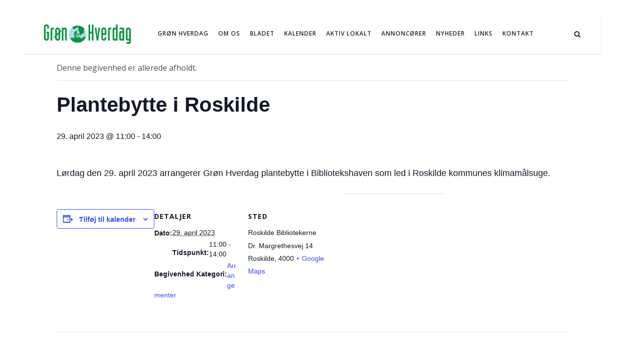

--- FILE ---
content_type: text/html; charset=UTF-8
request_url: https://www.gronhverdag.dk/event/plantebytte-i-roskilde-4/
body_size: 16757
content:
<!DOCTYPE html>

<html lang="da-DK" class="css3transitions">
 
<head>

    <meta charset="UTF-8" />

    <!-- Responsive Meta -->
     <meta name="viewport" content="width=device-width, initial-scale=1, maximum-scale=1"> 
    <!-- Pingback URL -->
    <link rel="pingback" href="https://www.gronhverdag.dk/xmlrpc.php" />

    <!-- Le HTML5 shim, for IE6-8 support of HTML5 elements -->

	<!--[if lt IE 9]>

	<script src="http://html5shim.googlecode.com/svn/trunk/html5.js"></script>

	<![endif]-->

    
<style type="text/css">
  	 p a:not(.btn-bt){color: #018C13 !important;}
  	 p a:not(.btn-bt):hover{color: #018C13}
	 aside ul li{border-bottom:1px solid #E7E7E7;}
	 aside .tagcloud a:hover, .nav-growpop .icon-wrap, .woocommerce .widget_price_filter .ui-slider .ui-slider-range, .woocommerce-page .widget_price_filter .ui-slider .ui-slider-range, .woocommerce #content .quantity .minus:hover, .woocommerce #content .quantity .plus:hover, .woocommerce .quantity .minus:hover, .woocommerce .quantity .plus:hover, .woocommerce-page #content .quantity .minus:hover, .woocommerce-page #content .quantity .plus:hover, .woocommerce-page .quantity .minus:hover, .woocommerce-page .quantity .plus:hover, .video_lightbox_button a{background:#018C13;} 
	 .nav-growpop .icon-wrap{border:0px solid #018C13;}

	 .accordion.style_1 .accordion-heading.in_head .accordion-toggle:before, .accordion.style_2 .accordion-heading.in_head .accordion-toggle:before, .accordion.style_3 .accordion-heading.in_head .accordion-toggle:before, .footer_social_icons.circle li:hover{background-color:#018C13;} 
	 nav .menu li > ul.sub-menu li{border-bottom:1px solid #ffffff;}
	 .codeless_slider .swiper-slide .buttons a.bordered:hover, .header_12 .full_nav_menu nav ul > li:hover, .header_12 .full_nav_menu nav ul > li.current-menu-item, .header_12 .full_nav_menu nav ul > li.current-menu-parent, .header_12 .full_nav_menu nav ul > li:hover{background:#018C13;}
	 .services_steps .icon_wrapper, .accordion.style_1 .accordion-heading.in_head .accordion-toggle:before{border:1px solid #018C13;}
	 .blog-article.timeline-style .timeline .date, aside #s, #respond textarea, #respond input[type="text"], .recent_news.events .blog-item, .sticky,.post-password-form input[type="password"]{border:1px solid #E7E7E7;}
	 .recent_news.events .link, .header_12 .full_nav_menu nav ul > li{border-left:1px solid #E7E7E7;}
	 .header_12 .full_nav_menu nav ul > li:last-child{border-right:1px solid #E7E7E7; padding-right:10px !important;}
	 .timeline-border{background:#E7E7E7;}
	 	 .portfolio-item.basic .link, .skill .prog, .codeless_slider .swiper-slide .buttons.colors-light a.colored, .recent_news.events .blog-item:hover .link{background:#018C13;}
	 .services_medium.style_1:hover .icon_wrapper, .services_medium.style_3:hover .icon_wrapper, .services_medium.style_4:hover .icon_wrapper{background:#018C13 !important;}
	 .services_medium.style_3:hover .icon_wrapper{border:2px solid #018C13 !important;}
	 .blog-article .media .overlay{background:rgba(1, 140, 19, 0.8);}
	 .list li.titledesc dl dt .circle, .header_12 .after_navigation_widgetized #s{border:1px solid #E7E7E7;}
	 .blockquote{border-left:2px solid #018C13;}
	 	 .header_page h1{line-height:80px;}
	 	 .services_media.style_2 h5{ 
		background:#018C13;
	 }
	 .services_small .content div, .comment .comment_text{line-height: 28px;}
	  	 .services_large:hover .icon_wrapper, .services_steps:hover .icon_wrapper {background: #018C13 ;}
	 .section-style.borders, .header_12 .full_nav_menu{border-top:1px solid #E7E7E7; border-bottom:1px solid #E7E7E7}
	 #comments{border-top:1px solid #E7E7E7;}
	 .not_found .search_field input[type="text"]{border:1px solid #E7E7E7;}
	 .background--dark nav .menu > li > a:hover, .background--dark header#header .header_tools .vert_mid > a:hover, .background--dark header#header .header_tools .vert_mid .cart .cart_icon:hover, .tabbable.style_1.tabs-left .nav-tabs li.active a, .contact_information dt i{color:#018C13 !important;}
	 .social_icons_sc i:hover, .tabbable.tabs-top.style_1 .nav.nav-tabs li.active a, .vc_tta-tab.vc_active a .vc_tta-title-text {color:#018C13;}
	 	 .header_2 nav .menu>li.current-menu-item, .header_2 nav .menu>li.current-menu-parent, .header_2 nav .menu>li:hover{border-top:3px solid #018C13;}
	 .header_2 nav .codeless_custom_menu_mega_menu{border-top:2px solid #018C13;}
	 .header_2 nav .menu > li > ul.sub-menu{border-top:2px solid #018C13;}

	 .header_3 nav .menu>li.current-menu-item, .header_3 nav .menu>li.current-menu-parent, .header_3 nav .menu>li:hover{border-top:3px solid #018C13;}
	 .header_3 nav .codeless_custom_menu_mega_menu{border-top:2px solid #018C13;}
	 .header_3 nav .menu > li > ul.sub-menu{border-top:2px solid #018C13;} 
	   
	 .header_4 nav .menu li > ul, .header_4 nav .menu>li:hover, .header_4 nav .menu>li.current-menu-item, .header_4 nav .menu>li.current-menu-parent, .header_4 .codeless_custom_menu_mega_menu, .header_4 .codeless_custom_menu_mega_menu{background:rgba(255, 255, 255, 0.90) !important;}
	    
	 .header_4 .codeless_custom_menu_mega_menu ul.sub-menu{
	 	background:transparent !important; 
	 }
	 .header_4 nav .menu>li:hover a, .header_4 nav .menu>li.current-menu-item a, .header_4 nav .menu>li.current-menu-parent a{color:#fff;}
	 .header_4 nav .menu li > ul.sub-menu li{border-bottom:1px solid rgba(255,255,255,0);}

	 	 
	 .header_8 nav .menu>li.current-menu-item, .header_8 nav .menu>li.current-menu-parent, .header_8 nav .menu>li:hover{border-bottom:3px solid #018C13;}
	 .header_9 nav .menu>li.current-menu-item > a, .header_9 nav .menu>li.current-menu-parent > a , .header_9 nav .menu>li > a:hover{border-bottom:1px solid #018C13;}
	 
	 .header_10 .full_nav_menu .container{border-top:1px solid #E7E7E7;border-bottom:1px solid #E7E7E7;}
	 	 .header_10 .full_nav_menu .container{border-top:1px solid #E7E7E7;border-bottom:1px solid #E7E7E7;}
	 	 .header_11.sticky_header nav.left .menu > li:last-child{padding-right:10px; margin-right:0; }
	 
	 	 .woocommerce ul.products li.product:hover .overlay, .woocommerce-page ul.products li.product:hover .overlay{background:rgba(1,140,19, 1 );}
	 .woocommerce #content div.product p.price, .woocommerce #content div.product span.price, .woocommerce div.product p.price, .woocommerce div.product span.price, .woocommerce-page #content div.product p.price, .woocommerce-page #content div.product span.price, .woocommerce-page div.product p.price, .woocommerce-page div.product span.price, .woocommerce .star-rating span, .woocommerce-page .star-rating span, .recent_news.events .link i{color: #018C13;}
	 .header_tools .cart .checkout{
	 	border-top:1px solid #ffffff;
	 }
	 .header_tools .cart_icon i:before{line-height:20px;}
	  .header_tools .cart .content .cart_item{
	  	border-bottom:1px solid #ffffff;
	  }
	   .header_tools .cart .content .cart_item .description .price, .header_tools .cart .content .cart_item .description .price .amount, .header_tools .cart .cart_item .remove:after{
	  	color:#888;
	  }
	  .header_tools .cart .content .cart_item .description .title, .header_tools .cart .checkout .subtotal{
	  	color:#fff;
	  }
	  .header_tools .cart .content .cart_item .description .title:hover, .header_tools .cart .cart_item .remove:hover:after{color:#018C13;}
	 .tabbable.style_1 .nav-tabs li a{font-weight: 600}
	 .portfolio-item.grayscale .project:after{
  		border-color: transparent transparent 
Warning: Undefined variable $portfolio_grayscale_bg in /customers/0/7/9/gronhverdag.dk/httpd.www/wp-content/themes/specular/includes/register/register_styles.php on line 111
 transparent;
	 }

	 #logo img{margin-top:-20px; }
	 .portfolio_single ul.info li .title{
	 	text-transform: uppercase;
	 	font-weight: 700	 }

	 .tabbable.tabs-top.style_1 .nav.nav-tabs li a{
	 	text-transform: uppercase;
	 }
	 .woocommerce #review_form #respond textarea, .woocommerce-page #review_form #respond textarea,.side-nav,.wpcf7-form-control-wrap input, .wpcf7-form-control-wrap textarea, .select2-drop-active, .woocommerce .woocommerce-ordering, .woocommerce-page .woocommerce-ordering, .woocommerce .woocommerce-error, .woocommerce .woocommerce-info, .woocommerce .woocommerce-message, .woocommerce-page .woocommerce-error, .woocommerce-page .woocommerce-info, .woocommerce-page .woocommerce-message, #mc_signup_form .mc_input{
		border:1px solid 
Warning: Undefined variable $contact_border in /customers/0/7/9/gronhverdag.dk/httpd.www/wp-content/themes/specular/includes/register/register_styles.php on line 124
 !important;
	 }

	 .side-nav li{
	 	border-bottom:1px solid 
Warning: Undefined variable $contact_border in /customers/0/7/9/gronhverdag.dk/httpd.www/wp-content/themes/specular/includes/register/register_styles.php on line 128
;
	 }

	 footer .widget_search input[type="text"]{
	 	background:
Warning: Undefined variable $copyright_background_color in /customers/0/7/9/gronhverdag.dk/httpd.www/wp-content/themes/specular/includes/register/register_styles.php on line 132
;
	 	color:
Warning: Undefined variable $footer_body_color in /customers/0/7/9/gronhverdag.dk/httpd.www/wp-content/themes/specular/includes/register/register_styles.php on line 133
;
	 }

	 .codeless_news_slider .swiper-slide h1, .codeless_news_slider .featured_posts .featured h4{
	 	background:rgba(1, 140, 19, 0.8);
	 }

	 .extra_navigation h5.widget-title{
	 	text-transform:uppercase;
	 	font-weight:700;
	 	font-size:15px;
	 	letter-spacing: :1px;
	 	line-height:20px;
	 }

	 .blog-article.grid-style .content h1, .latest_blog .blog-item .content h4, .recent_news .blog-item h4, .recent_news.events .blog-item dt .date{text-transform: uppercase}

	 .latest_blog .blog-item .content h4{font-weight:700;}
	 
	 .price_table  h1, .price_table .list ul li:before{color:#018C13;}

	 .price_table.highlighted .price, .side-nav li.current_page_item, .p_pagination .pagination .current, .p_pagination .pagination a:hover{background:#018C13;}
	
	 .btn-bt.default:not(.header_button_light), 
	 .header_1.background--light .btn-bt.default.header_button_light,
	 .sticky_header .header_1 .btn-bt.default.header_button_light{
	 				color: #018c13 ;
				
													background: rgba(255,255,255, 0.00) ;
							
		
													border-color: rgba(68,68,68, 0.20) ;
					
					font-size: 13px ;
		
		
					text-transform: uppercase ;
		
					letter-spacing: 1.5px ;
			 }
	 
	 .btn-bt.default:not(.header_button_light):hover, 
	 .header_1.background--light .btn-bt.default.header_button_light:hover,
	 .sticky_header .header_1 .btn-bt.default.header_button_light:hover{
	 		 		color: #222222 ;
		
	 	 
	 				 						background: rgba(255,255,255, 0.00) ;
			
		
		
													border-color: rgba(68,68,68, 1.00) ;
				
			 }

	 .light .btn-bt.default, .fullscreen-blog-article .content.background--dark .btn-bt, .header_button_light{
		
			 		color: #FFFFFF ;
		
																	background: rgba(255,255,255, 0.00) ;
					
													border-color: rgba(255,255,255, 0.40) ;
					
					font-size: 13px ;
		
		
					text-transform: uppercase ;
		
					letter-spacing: 1.5px ;
		
	 }

	 .light .btn-bt.default:hover, .fullscreen-blog-article .content.background--dark .btn-bt:hover, .header_button_light:hover{
		
			 		color: #FFFFFF ;
		
													background: rgba(255,255,255, 0.00) ;
					
													border-color: rgba(255,255,255, 1.00) ;
					
	 }


	 

	 
	@media (max-width: 979px) {
		 .header_5 .background--dark nav .menu > li > a{
		 	color: #222 !important;
		 }
	}

	

	/* Layout Inner Container */

		@media (min-width: 981px) and (max-width: 1100px) {
		.container{	width:87% !important ; }
	}
	@media (min-width: 768px){
		.container{			
			max-width: 1100px !important;
		}
		.row .span12{
			width:100%; 
			margin-left:0 !important;
			padding-left:20px;
			box-sizing: border-box;
			-webkit-box-sizing: border-box;
			-moz-box-sizing: border-box;
		}
	}

	
	
	@media (min-width: 1101px) {
		.container{
							width:87%;
				max-width: 1100px !important;
					}

		.row .span12{
			
							width:100%;
				margin-left:0 !important;
				padding-left:20px;
				box-sizing: border-box;
				-webkit-box-sizing: border-box;
				-moz-box-sizing: border-box;
					}
		.testimonial_carousel .item{width:1100px;}
	}

	/* End Layout Inner Container */


	/* Layout Boxed */
	.boxed_layout{
		margin-top:30px !important;
		margin-bottom:30px !important;
				  -webkit-box-shadow:0 5px 19px 2px rgba(0,0,0,0.1);
		  -moz-box-shadow:0 5px 19px 2px rgba(0,0,0,0.1);
		  box-shadow:0 5px 19px 2px rgba(0,0,0,0.1);
			}
		
	
	.boxed_layout{			
		width:87% !important ;
		max-width: 1100px !important;
	}
	

		
	
	/* End Layout Boxed */

	@media (max-width: 480px){
				.header_tools{display:none !important;}
			}

	
	.blog-article.grid-style.shadowbox-style .post-categories{
		color: #686868	}
	
</style> 

<style type="text/css">
/*#header{
margin: 0 auto;
}*/</style>
    <script type="text/javascript">
            </script>
    
        
    <script type="text/javascript">
        /*jQuery(document).ready(function(){\n\n});*/    </script>
    
    <title>Plantebytte i Roskilde &#8211; gronhverdag</title>
<link rel='stylesheet' id='tribe-events-views-v2-bootstrap-datepicker-styles-css' href='https://www.gronhverdag.dk/wp-content/plugins/the-events-calendar/vendor/bootstrap-datepicker/css/bootstrap-datepicker.standalone.min.css?ver=6.8.3' type='text/css' media='all' />
<link rel='stylesheet' id='tec-variables-skeleton-css' href='https://www.gronhverdag.dk/wp-content/plugins/the-events-calendar/common/src/resources/css/variables-skeleton.min.css?ver=6.4.0' type='text/css' media='all' />
<link rel='stylesheet' id='tribe-common-skeleton-style-css' href='https://www.gronhverdag.dk/wp-content/plugins/the-events-calendar/common/src/resources/css/common-skeleton.min.css?ver=6.4.0' type='text/css' media='all' />
<link rel='stylesheet' id='tribe-tooltipster-css-css' href='https://www.gronhverdag.dk/wp-content/plugins/the-events-calendar/common/vendor/tooltipster/tooltipster.bundle.min.css?ver=6.4.0' type='text/css' media='all' />
<link rel='stylesheet' id='tribe-events-views-v2-skeleton-css' href='https://www.gronhverdag.dk/wp-content/plugins/the-events-calendar/src/resources/css/views-skeleton.min.css?ver=6.8.3' type='text/css' media='all' />
<link rel='stylesheet' id='tec-variables-full-css' href='https://www.gronhverdag.dk/wp-content/plugins/the-events-calendar/common/src/resources/css/variables-full.min.css?ver=6.4.0' type='text/css' media='all' />
<link rel='stylesheet' id='tribe-common-full-style-css' href='https://www.gronhverdag.dk/wp-content/plugins/the-events-calendar/common/src/resources/css/common-full.min.css?ver=6.4.0' type='text/css' media='all' />
<link rel='stylesheet' id='tribe-events-views-v2-full-css' href='https://www.gronhverdag.dk/wp-content/plugins/the-events-calendar/src/resources/css/views-full.min.css?ver=6.8.3' type='text/css' media='all' />
<link rel='stylesheet' id='tribe-events-views-v2-print-css' href='https://www.gronhverdag.dk/wp-content/plugins/the-events-calendar/src/resources/css/views-print.min.css?ver=6.8.3' type='text/css' media='print' />
<meta name='robots' content='max-image-preview:large' />
<link rel='dns-prefetch' href='//fonts.googleapis.com' />
<link rel='preconnect' href='https://fonts.gstatic.com' crossorigin />
<link rel="alternate" type="application/rss+xml" title="gronhverdag &raquo; Feed" href="https://www.gronhverdag.dk/feed/" />
<link rel="alternate" type="application/rss+xml" title="gronhverdag &raquo;-kommentar-feed" href="https://www.gronhverdag.dk/comments/feed/" />
<link rel="alternate" type="text/calendar" title="gronhverdag &raquo; iCal Feed" href="https://www.gronhverdag.dk/events/?ical=1" />
<script type="text/javascript">
/* <![CDATA[ */
window._wpemojiSettings = {"baseUrl":"https:\/\/s.w.org\/images\/core\/emoji\/14.0.0\/72x72\/","ext":".png","svgUrl":"https:\/\/s.w.org\/images\/core\/emoji\/14.0.0\/svg\/","svgExt":".svg","source":{"concatemoji":"https:\/\/www.gronhverdag.dk\/wp-includes\/js\/wp-emoji-release.min.js?ver=6.4.7"}};
/*! This file is auto-generated */
!function(i,n){var o,s,e;function c(e){try{var t={supportTests:e,timestamp:(new Date).valueOf()};sessionStorage.setItem(o,JSON.stringify(t))}catch(e){}}function p(e,t,n){e.clearRect(0,0,e.canvas.width,e.canvas.height),e.fillText(t,0,0);var t=new Uint32Array(e.getImageData(0,0,e.canvas.width,e.canvas.height).data),r=(e.clearRect(0,0,e.canvas.width,e.canvas.height),e.fillText(n,0,0),new Uint32Array(e.getImageData(0,0,e.canvas.width,e.canvas.height).data));return t.every(function(e,t){return e===r[t]})}function u(e,t,n){switch(t){case"flag":return n(e,"\ud83c\udff3\ufe0f\u200d\u26a7\ufe0f","\ud83c\udff3\ufe0f\u200b\u26a7\ufe0f")?!1:!n(e,"\ud83c\uddfa\ud83c\uddf3","\ud83c\uddfa\u200b\ud83c\uddf3")&&!n(e,"\ud83c\udff4\udb40\udc67\udb40\udc62\udb40\udc65\udb40\udc6e\udb40\udc67\udb40\udc7f","\ud83c\udff4\u200b\udb40\udc67\u200b\udb40\udc62\u200b\udb40\udc65\u200b\udb40\udc6e\u200b\udb40\udc67\u200b\udb40\udc7f");case"emoji":return!n(e,"\ud83e\udef1\ud83c\udffb\u200d\ud83e\udef2\ud83c\udfff","\ud83e\udef1\ud83c\udffb\u200b\ud83e\udef2\ud83c\udfff")}return!1}function f(e,t,n){var r="undefined"!=typeof WorkerGlobalScope&&self instanceof WorkerGlobalScope?new OffscreenCanvas(300,150):i.createElement("canvas"),a=r.getContext("2d",{willReadFrequently:!0}),o=(a.textBaseline="top",a.font="600 32px Arial",{});return e.forEach(function(e){o[e]=t(a,e,n)}),o}function t(e){var t=i.createElement("script");t.src=e,t.defer=!0,i.head.appendChild(t)}"undefined"!=typeof Promise&&(o="wpEmojiSettingsSupports",s=["flag","emoji"],n.supports={everything:!0,everythingExceptFlag:!0},e=new Promise(function(e){i.addEventListener("DOMContentLoaded",e,{once:!0})}),new Promise(function(t){var n=function(){try{var e=JSON.parse(sessionStorage.getItem(o));if("object"==typeof e&&"number"==typeof e.timestamp&&(new Date).valueOf()<e.timestamp+604800&&"object"==typeof e.supportTests)return e.supportTests}catch(e){}return null}();if(!n){if("undefined"!=typeof Worker&&"undefined"!=typeof OffscreenCanvas&&"undefined"!=typeof URL&&URL.createObjectURL&&"undefined"!=typeof Blob)try{var e="postMessage("+f.toString()+"("+[JSON.stringify(s),u.toString(),p.toString()].join(",")+"));",r=new Blob([e],{type:"text/javascript"}),a=new Worker(URL.createObjectURL(r),{name:"wpTestEmojiSupports"});return void(a.onmessage=function(e){c(n=e.data),a.terminate(),t(n)})}catch(e){}c(n=f(s,u,p))}t(n)}).then(function(e){for(var t in e)n.supports[t]=e[t],n.supports.everything=n.supports.everything&&n.supports[t],"flag"!==t&&(n.supports.everythingExceptFlag=n.supports.everythingExceptFlag&&n.supports[t]);n.supports.everythingExceptFlag=n.supports.everythingExceptFlag&&!n.supports.flag,n.DOMReady=!1,n.readyCallback=function(){n.DOMReady=!0}}).then(function(){return e}).then(function(){var e;n.supports.everything||(n.readyCallback(),(e=n.source||{}).concatemoji?t(e.concatemoji):e.wpemoji&&e.twemoji&&(t(e.twemoji),t(e.wpemoji)))}))}((window,document),window._wpemojiSettings);
/* ]]> */
</script>
<link rel='stylesheet' id='tribe-events-v2-single-skeleton-css' href='https://www.gronhverdag.dk/wp-content/plugins/the-events-calendar/src/resources/css/tribe-events-single-skeleton.min.css?ver=6.8.3' type='text/css' media='all' />
<link rel='stylesheet' id='tribe-events-v2-single-skeleton-full-css' href='https://www.gronhverdag.dk/wp-content/plugins/the-events-calendar/src/resources/css/tribe-events-single-full.min.css?ver=6.8.3' type='text/css' media='all' />
<style id='wp-emoji-styles-inline-css' type='text/css'>

	img.wp-smiley, img.emoji {
		display: inline !important;
		border: none !important;
		box-shadow: none !important;
		height: 1em !important;
		width: 1em !important;
		margin: 0 0.07em !important;
		vertical-align: -0.1em !important;
		background: none !important;
		padding: 0 !important;
	}
</style>
<link rel='stylesheet' id='wp-block-library-css' href='https://www.gronhverdag.dk/wp-includes/css/dist/block-library/style.min.css?ver=6.4.7' type='text/css' media='all' />
<style id='wp-block-library-theme-inline-css' type='text/css'>
.wp-block-audio figcaption{color:#555;font-size:13px;text-align:center}.is-dark-theme .wp-block-audio figcaption{color:hsla(0,0%,100%,.65)}.wp-block-audio{margin:0 0 1em}.wp-block-code{border:1px solid #ccc;border-radius:4px;font-family:Menlo,Consolas,monaco,monospace;padding:.8em 1em}.wp-block-embed figcaption{color:#555;font-size:13px;text-align:center}.is-dark-theme .wp-block-embed figcaption{color:hsla(0,0%,100%,.65)}.wp-block-embed{margin:0 0 1em}.blocks-gallery-caption{color:#555;font-size:13px;text-align:center}.is-dark-theme .blocks-gallery-caption{color:hsla(0,0%,100%,.65)}.wp-block-image figcaption{color:#555;font-size:13px;text-align:center}.is-dark-theme .wp-block-image figcaption{color:hsla(0,0%,100%,.65)}.wp-block-image{margin:0 0 1em}.wp-block-pullquote{border-bottom:4px solid;border-top:4px solid;color:currentColor;margin-bottom:1.75em}.wp-block-pullquote cite,.wp-block-pullquote footer,.wp-block-pullquote__citation{color:currentColor;font-size:.8125em;font-style:normal;text-transform:uppercase}.wp-block-quote{border-left:.25em solid;margin:0 0 1.75em;padding-left:1em}.wp-block-quote cite,.wp-block-quote footer{color:currentColor;font-size:.8125em;font-style:normal;position:relative}.wp-block-quote.has-text-align-right{border-left:none;border-right:.25em solid;padding-left:0;padding-right:1em}.wp-block-quote.has-text-align-center{border:none;padding-left:0}.wp-block-quote.is-large,.wp-block-quote.is-style-large,.wp-block-quote.is-style-plain{border:none}.wp-block-search .wp-block-search__label{font-weight:700}.wp-block-search__button{border:1px solid #ccc;padding:.375em .625em}:where(.wp-block-group.has-background){padding:1.25em 2.375em}.wp-block-separator.has-css-opacity{opacity:.4}.wp-block-separator{border:none;border-bottom:2px solid;margin-left:auto;margin-right:auto}.wp-block-separator.has-alpha-channel-opacity{opacity:1}.wp-block-separator:not(.is-style-wide):not(.is-style-dots){width:100px}.wp-block-separator.has-background:not(.is-style-dots){border-bottom:none;height:1px}.wp-block-separator.has-background:not(.is-style-wide):not(.is-style-dots){height:2px}.wp-block-table{margin:0 0 1em}.wp-block-table td,.wp-block-table th{word-break:normal}.wp-block-table figcaption{color:#555;font-size:13px;text-align:center}.is-dark-theme .wp-block-table figcaption{color:hsla(0,0%,100%,.65)}.wp-block-video figcaption{color:#555;font-size:13px;text-align:center}.is-dark-theme .wp-block-video figcaption{color:hsla(0,0%,100%,.65)}.wp-block-video{margin:0 0 1em}.wp-block-template-part.has-background{margin-bottom:0;margin-top:0;padding:1.25em 2.375em}
</style>
<style id='classic-theme-styles-inline-css' type='text/css'>
/*! This file is auto-generated */
.wp-block-button__link{color:#fff;background-color:#32373c;border-radius:9999px;box-shadow:none;text-decoration:none;padding:calc(.667em + 2px) calc(1.333em + 2px);font-size:1.125em}.wp-block-file__button{background:#32373c;color:#fff;text-decoration:none}
</style>
<style id='global-styles-inline-css' type='text/css'>
body{--wp--preset--color--black: #000000;--wp--preset--color--cyan-bluish-gray: #abb8c3;--wp--preset--color--white: #ffffff;--wp--preset--color--pale-pink: #f78da7;--wp--preset--color--vivid-red: #cf2e2e;--wp--preset--color--luminous-vivid-orange: #ff6900;--wp--preset--color--luminous-vivid-amber: #fcb900;--wp--preset--color--light-green-cyan: #7bdcb5;--wp--preset--color--vivid-green-cyan: #00d084;--wp--preset--color--pale-cyan-blue: #8ed1fc;--wp--preset--color--vivid-cyan-blue: #0693e3;--wp--preset--color--vivid-purple: #9b51e0;--wp--preset--gradient--vivid-cyan-blue-to-vivid-purple: linear-gradient(135deg,rgba(6,147,227,1) 0%,rgb(155,81,224) 100%);--wp--preset--gradient--light-green-cyan-to-vivid-green-cyan: linear-gradient(135deg,rgb(122,220,180) 0%,rgb(0,208,130) 100%);--wp--preset--gradient--luminous-vivid-amber-to-luminous-vivid-orange: linear-gradient(135deg,rgba(252,185,0,1) 0%,rgba(255,105,0,1) 100%);--wp--preset--gradient--luminous-vivid-orange-to-vivid-red: linear-gradient(135deg,rgba(255,105,0,1) 0%,rgb(207,46,46) 100%);--wp--preset--gradient--very-light-gray-to-cyan-bluish-gray: linear-gradient(135deg,rgb(238,238,238) 0%,rgb(169,184,195) 100%);--wp--preset--gradient--cool-to-warm-spectrum: linear-gradient(135deg,rgb(74,234,220) 0%,rgb(151,120,209) 20%,rgb(207,42,186) 40%,rgb(238,44,130) 60%,rgb(251,105,98) 80%,rgb(254,248,76) 100%);--wp--preset--gradient--blush-light-purple: linear-gradient(135deg,rgb(255,206,236) 0%,rgb(152,150,240) 100%);--wp--preset--gradient--blush-bordeaux: linear-gradient(135deg,rgb(254,205,165) 0%,rgb(254,45,45) 50%,rgb(107,0,62) 100%);--wp--preset--gradient--luminous-dusk: linear-gradient(135deg,rgb(255,203,112) 0%,rgb(199,81,192) 50%,rgb(65,88,208) 100%);--wp--preset--gradient--pale-ocean: linear-gradient(135deg,rgb(255,245,203) 0%,rgb(182,227,212) 50%,rgb(51,167,181) 100%);--wp--preset--gradient--electric-grass: linear-gradient(135deg,rgb(202,248,128) 0%,rgb(113,206,126) 100%);--wp--preset--gradient--midnight: linear-gradient(135deg,rgb(2,3,129) 0%,rgb(40,116,252) 100%);--wp--preset--font-size--small: 13px;--wp--preset--font-size--medium: 20px;--wp--preset--font-size--large: 36px;--wp--preset--font-size--x-large: 42px;--wp--preset--spacing--20: 0.44rem;--wp--preset--spacing--30: 0.67rem;--wp--preset--spacing--40: 1rem;--wp--preset--spacing--50: 1.5rem;--wp--preset--spacing--60: 2.25rem;--wp--preset--spacing--70: 3.38rem;--wp--preset--spacing--80: 5.06rem;--wp--preset--shadow--natural: 6px 6px 9px rgba(0, 0, 0, 0.2);--wp--preset--shadow--deep: 12px 12px 50px rgba(0, 0, 0, 0.4);--wp--preset--shadow--sharp: 6px 6px 0px rgba(0, 0, 0, 0.2);--wp--preset--shadow--outlined: 6px 6px 0px -3px rgba(255, 255, 255, 1), 6px 6px rgba(0, 0, 0, 1);--wp--preset--shadow--crisp: 6px 6px 0px rgba(0, 0, 0, 1);}:where(.is-layout-flex){gap: 0.5em;}:where(.is-layout-grid){gap: 0.5em;}body .is-layout-flow > .alignleft{float: left;margin-inline-start: 0;margin-inline-end: 2em;}body .is-layout-flow > .alignright{float: right;margin-inline-start: 2em;margin-inline-end: 0;}body .is-layout-flow > .aligncenter{margin-left: auto !important;margin-right: auto !important;}body .is-layout-constrained > .alignleft{float: left;margin-inline-start: 0;margin-inline-end: 2em;}body .is-layout-constrained > .alignright{float: right;margin-inline-start: 2em;margin-inline-end: 0;}body .is-layout-constrained > .aligncenter{margin-left: auto !important;margin-right: auto !important;}body .is-layout-constrained > :where(:not(.alignleft):not(.alignright):not(.alignfull)){max-width: var(--wp--style--global--content-size);margin-left: auto !important;margin-right: auto !important;}body .is-layout-constrained > .alignwide{max-width: var(--wp--style--global--wide-size);}body .is-layout-flex{display: flex;}body .is-layout-flex{flex-wrap: wrap;align-items: center;}body .is-layout-flex > *{margin: 0;}body .is-layout-grid{display: grid;}body .is-layout-grid > *{margin: 0;}:where(.wp-block-columns.is-layout-flex){gap: 2em;}:where(.wp-block-columns.is-layout-grid){gap: 2em;}:where(.wp-block-post-template.is-layout-flex){gap: 1.25em;}:where(.wp-block-post-template.is-layout-grid){gap: 1.25em;}.has-black-color{color: var(--wp--preset--color--black) !important;}.has-cyan-bluish-gray-color{color: var(--wp--preset--color--cyan-bluish-gray) !important;}.has-white-color{color: var(--wp--preset--color--white) !important;}.has-pale-pink-color{color: var(--wp--preset--color--pale-pink) !important;}.has-vivid-red-color{color: var(--wp--preset--color--vivid-red) !important;}.has-luminous-vivid-orange-color{color: var(--wp--preset--color--luminous-vivid-orange) !important;}.has-luminous-vivid-amber-color{color: var(--wp--preset--color--luminous-vivid-amber) !important;}.has-light-green-cyan-color{color: var(--wp--preset--color--light-green-cyan) !important;}.has-vivid-green-cyan-color{color: var(--wp--preset--color--vivid-green-cyan) !important;}.has-pale-cyan-blue-color{color: var(--wp--preset--color--pale-cyan-blue) !important;}.has-vivid-cyan-blue-color{color: var(--wp--preset--color--vivid-cyan-blue) !important;}.has-vivid-purple-color{color: var(--wp--preset--color--vivid-purple) !important;}.has-black-background-color{background-color: var(--wp--preset--color--black) !important;}.has-cyan-bluish-gray-background-color{background-color: var(--wp--preset--color--cyan-bluish-gray) !important;}.has-white-background-color{background-color: var(--wp--preset--color--white) !important;}.has-pale-pink-background-color{background-color: var(--wp--preset--color--pale-pink) !important;}.has-vivid-red-background-color{background-color: var(--wp--preset--color--vivid-red) !important;}.has-luminous-vivid-orange-background-color{background-color: var(--wp--preset--color--luminous-vivid-orange) !important;}.has-luminous-vivid-amber-background-color{background-color: var(--wp--preset--color--luminous-vivid-amber) !important;}.has-light-green-cyan-background-color{background-color: var(--wp--preset--color--light-green-cyan) !important;}.has-vivid-green-cyan-background-color{background-color: var(--wp--preset--color--vivid-green-cyan) !important;}.has-pale-cyan-blue-background-color{background-color: var(--wp--preset--color--pale-cyan-blue) !important;}.has-vivid-cyan-blue-background-color{background-color: var(--wp--preset--color--vivid-cyan-blue) !important;}.has-vivid-purple-background-color{background-color: var(--wp--preset--color--vivid-purple) !important;}.has-black-border-color{border-color: var(--wp--preset--color--black) !important;}.has-cyan-bluish-gray-border-color{border-color: var(--wp--preset--color--cyan-bluish-gray) !important;}.has-white-border-color{border-color: var(--wp--preset--color--white) !important;}.has-pale-pink-border-color{border-color: var(--wp--preset--color--pale-pink) !important;}.has-vivid-red-border-color{border-color: var(--wp--preset--color--vivid-red) !important;}.has-luminous-vivid-orange-border-color{border-color: var(--wp--preset--color--luminous-vivid-orange) !important;}.has-luminous-vivid-amber-border-color{border-color: var(--wp--preset--color--luminous-vivid-amber) !important;}.has-light-green-cyan-border-color{border-color: var(--wp--preset--color--light-green-cyan) !important;}.has-vivid-green-cyan-border-color{border-color: var(--wp--preset--color--vivid-green-cyan) !important;}.has-pale-cyan-blue-border-color{border-color: var(--wp--preset--color--pale-cyan-blue) !important;}.has-vivid-cyan-blue-border-color{border-color: var(--wp--preset--color--vivid-cyan-blue) !important;}.has-vivid-purple-border-color{border-color: var(--wp--preset--color--vivid-purple) !important;}.has-vivid-cyan-blue-to-vivid-purple-gradient-background{background: var(--wp--preset--gradient--vivid-cyan-blue-to-vivid-purple) !important;}.has-light-green-cyan-to-vivid-green-cyan-gradient-background{background: var(--wp--preset--gradient--light-green-cyan-to-vivid-green-cyan) !important;}.has-luminous-vivid-amber-to-luminous-vivid-orange-gradient-background{background: var(--wp--preset--gradient--luminous-vivid-amber-to-luminous-vivid-orange) !important;}.has-luminous-vivid-orange-to-vivid-red-gradient-background{background: var(--wp--preset--gradient--luminous-vivid-orange-to-vivid-red) !important;}.has-very-light-gray-to-cyan-bluish-gray-gradient-background{background: var(--wp--preset--gradient--very-light-gray-to-cyan-bluish-gray) !important;}.has-cool-to-warm-spectrum-gradient-background{background: var(--wp--preset--gradient--cool-to-warm-spectrum) !important;}.has-blush-light-purple-gradient-background{background: var(--wp--preset--gradient--blush-light-purple) !important;}.has-blush-bordeaux-gradient-background{background: var(--wp--preset--gradient--blush-bordeaux) !important;}.has-luminous-dusk-gradient-background{background: var(--wp--preset--gradient--luminous-dusk) !important;}.has-pale-ocean-gradient-background{background: var(--wp--preset--gradient--pale-ocean) !important;}.has-electric-grass-gradient-background{background: var(--wp--preset--gradient--electric-grass) !important;}.has-midnight-gradient-background{background: var(--wp--preset--gradient--midnight) !important;}.has-small-font-size{font-size: var(--wp--preset--font-size--small) !important;}.has-medium-font-size{font-size: var(--wp--preset--font-size--medium) !important;}.has-large-font-size{font-size: var(--wp--preset--font-size--large) !important;}.has-x-large-font-size{font-size: var(--wp--preset--font-size--x-large) !important;}
.wp-block-navigation a:where(:not(.wp-element-button)){color: inherit;}
:where(.wp-block-post-template.is-layout-flex){gap: 1.25em;}:where(.wp-block-post-template.is-layout-grid){gap: 1.25em;}
:where(.wp-block-columns.is-layout-flex){gap: 2em;}:where(.wp-block-columns.is-layout-grid){gap: 2em;}
.wp-block-pullquote{font-size: 1.5em;line-height: 1.6;}
</style>
<link rel='stylesheet' id='codeless-dashboard-style-css' href='https://www.gronhverdag.dk/wp-content/plugins/codeless-framework/assets/css/dashboard.css?ver=6.4.7' type='text/css' media='all' />
<link rel='stylesheet' id='codeless-parent-style-css' href='https://www.gronhverdag.dk/wp-content/themes/specular/style.css?ver=6.4.7' type='text/css' media='all' />
<link rel='stylesheet' id='bootstrap-css' href='https://www.gronhverdag.dk/wp-content/themes/specular/css/bootstrap.css?ver=6.4.7' type='text/css' media='all' />
<link rel='stylesheet' id='flexslider-css' href='https://www.gronhverdag.dk/wp-content/themes/specular/css/flexslider.css?ver=6.4.7' type='text/css' media='all' />
<link rel='stylesheet' id='specular-style-css' href='https://www.gronhverdag.dk/wp-content/themes/specular-child/style.css?ver=6.4.7' type='text/css' media='all' />
<link rel='stylesheet' id='bootstrap-responsive-css' href='https://www.gronhverdag.dk/wp-content/themes/specular/css/bootstrap-responsive.css?ver=6.4.7' type='text/css' media='all' />
<link rel='stylesheet' id='jquery-fancybox-css' href='https://www.gronhverdag.dk/wp-content/themes/specular/css/jquery.fancybox.min.css?ver=6.4.7' type='text/css' media='all' />
<link rel='stylesheet' id='vector-icons-css' href='https://www.gronhverdag.dk/wp-content/themes/specular/css/vector-icons.css?ver=6.4.7' type='text/css' media='all' />
<link rel='stylesheet' id='fontawesome-css' href='https://www.gronhverdag.dk/wp-content/themes/specular/css/font-awesome.min.css?ver=6.4.7' type='text/css' media='all' />
<link rel='stylesheet' id='linecon-css' href='https://www.gronhverdag.dk/wp-content/themes/specular/css/linecon.css?ver=6.4.7' type='text/css' media='all' />
<link rel='stylesheet' id='steadysets-css' href='https://www.gronhverdag.dk/wp-content/themes/specular/css/steadysets.css?ver=6.4.7' type='text/css' media='all' />
<link rel="preload" as="style" href="https://fonts.googleapis.com/css?family=Open%20Sans:300,400,500,600,700,800,300italic,400italic,500italic,600italic,700italic,800italic&#038;display=swap&#038;ver=6.4.7" /><link rel="stylesheet" href="https://fonts.googleapis.com/css?family=Open%20Sans:300,400,500,600,700,800,300italic,400italic,500italic,600italic,700italic,800italic&#038;display=swap&#038;ver=6.4.7" media="print" onload="this.media='all'"><noscript><link rel="stylesheet" href="https://fonts.googleapis.com/css?family=Open%20Sans:300,400,500,600,700,800,300italic,400italic,500italic,600italic,700italic,800italic&#038;display=swap&#038;ver=6.4.7" /></noscript><script type="text/javascript" src="https://www.gronhverdag.dk/wp-includes/js/jquery/jquery.min.js?ver=3.7.1" id="jquery-core-js"></script>
<script type="text/javascript" src="https://www.gronhverdag.dk/wp-includes/js/jquery/jquery-migrate.min.js?ver=3.4.1" id="jquery-migrate-js"></script>
<script type="text/javascript" id="jm_like_post-js-extra">
/* <![CDATA[ */
var ajax_var = {"url":"https:\/\/www.gronhverdag.dk\/wp-admin\/admin-ajax.php","nonce":"09a227d255"};
/* ]]> */
</script>
<script type="text/javascript" src="https://www.gronhverdag.dk/wp-content/plugins/codeless-framework/assets/js/post-like.js?ver=6.4.7" id="jm_like_post-js"></script>
<script type="text/javascript" src="https://www.gronhverdag.dk/wp-content/plugins/the-events-calendar/common/src/resources/js/tribe-common.min.js?ver=6.4.0" id="tribe-common-js"></script>
<script type="text/javascript" src="https://www.gronhverdag.dk/wp-content/plugins/the-events-calendar/src/resources/js/views/breakpoints.min.js?ver=6.8.3" id="tribe-events-views-v2-breakpoints-js"></script>
<link rel="https://api.w.org/" href="https://www.gronhverdag.dk/wp-json/" /><link rel="alternate" type="application/json" href="https://www.gronhverdag.dk/wp-json/wp/v2/tribe_events/2118" /><link rel="EditURI" type="application/rsd+xml" title="RSD" href="https://www.gronhverdag.dk/xmlrpc.php?rsd" />
<meta name="generator" content="WordPress 6.4.7" />
<link rel="canonical" href="https://www.gronhverdag.dk/event/plantebytte-i-roskilde-4/" />
<link rel='shortlink' href='https://www.gronhverdag.dk/?p=2118' />
<link rel="alternate" type="application/json+oembed" href="https://www.gronhverdag.dk/wp-json/oembed/1.0/embed?url=https%3A%2F%2Fwww.gronhverdag.dk%2Fevent%2Fplantebytte-i-roskilde-4%2F" />
<link rel="alternate" type="text/xml+oembed" href="https://www.gronhverdag.dk/wp-json/oembed/1.0/embed?url=https%3A%2F%2Fwww.gronhverdag.dk%2Fevent%2Fplantebytte-i-roskilde-4%2F&#038;format=xml" />
<meta name="generator" content="Redux 4.5.10" /><meta name="tec-api-version" content="v1"><meta name="tec-api-origin" content="https://www.gronhverdag.dk"><link rel="alternate" href="https://www.gronhverdag.dk/wp-json/tribe/events/v1/events/2118" /><script type="application/ld+json">
[{"@context":"http://schema.org","@type":"Event","name":"Plantebytte i Roskilde","description":"&lt;p&gt;L\u00f8rdag den 29. april 2023 arrangerer Gr\u00f8n Hverdag plantebytte i Bibliotekshaven som led i Roskilde kommunes klimam\u00e5lsuge.&lt;/p&gt;\\n","url":"https://www.gronhverdag.dk/event/plantebytte-i-roskilde-4/","eventAttendanceMode":"https://schema.org/OfflineEventAttendanceMode","eventStatus":"https://schema.org/EventScheduled","startDate":"2023-04-29T11:00:00+02:00","endDate":"2023-04-29T14:00:00+02:00","location":{"@type":"Place","name":"Roskilde Bibliotekerne","description":"","url":"","address":{"@type":"PostalAddress","streetAddress":"Dr. Margrethesvej 14","addressLocality":"Roskilde","postalCode":"4000"},"telephone":"","sameAs":""},"performer":"Organization"}]
</script><style id="cl_redata-dynamic-css" title="dynamic-css" class="redux-options-output">#logo img{height:40px;}header#header .row-fluid .span12,.header_wrapper{height:80px;}.header_1 header#header:not(.transparent), .header_2 header#header, .header_3.header_wrapper header > .container,  .header_4 header#header:not(.transparent),  .header_5 header#header:not(.transparent), .header_6 header#header, .header_6 .full_nav_menu, .header_7.header_wrapper, .header_8.header_wrapper, .header_9 header#header:not(.transparent), .header_10.header_wrapper, .header_10 .full_nav_menu, .header_11.header_wrapper:not(.transparent){background-color:#fff;}.header_wrapper{border-bottom:0px solid ;}nav .menu > li > a, nav .menu > li.hasSubMenu:after,header#header .header_tools .vert_mid > a:not(#trigger-overlay), header#header .header_tools .cart .cart_icon{font-family:"Open Sans";text-align:center;text-transform:uppercase;line-height:20px;letter-spacing:1px;font-weight:600;color:#222;font-size:12px;}nav .menu > li{padding-right:10px;padding-left:10px;}nav .menu > li{margin-right:0px;margin-left:0px;}nav .menu > li > ul.sub-menu,nav .menu > li > ul.sub-menu ul{width:220px;}nav .menu li > ul,.codeless_custom_menu_mega_menu,.menu-small,.header_tools .cart .content{background-color:#ffffff;}nav .menu li > ul.sub-menu li{color:#ffffff;}nav .menu li > ul.sub-menu li, .menu-small ul li a{text-transform:uppercase;letter-spacing:0.3px;color:#888;font-size:11px;}nav .codeless_custom_menu_mega_menu ul>li h6, .menu-small ul.menu .codeless_custom_menu_mega_menu h6, .menu-small ul.menu > li > a {text-transform:uppercase;letter-spacing:1px;color:#fff;font-size:14px;}.top_nav{background-color:#F5F5F5;}.top_nav{border-top:0px solid ;}.top_nav{border-bottom:0px solid ;}.top_nav{font-family:"Open Sans";font-weight:normal;font-style:normal;color:#999;font-size:11px;}.top_nav, .top_nav .widget{height:40px;}.sticky_header header#header .row-fluid .span12,.sticky_header .header_wrapper{height:60px;}.sticky_header header#header{background-color:rgba(255,255,255,0.8);}.header_page{height:80px;}.header_page{color:#444;}.header_page{background-color:#f5f5f5;}.header_page, #slider-fullwidth{border-bottom:0px solid ;}.header_11 nav li > a:hover, .header_11 nav li.current-menu-item > a, .header_11 nav li.current-menu-parent > a ,.header_10 nav li > a:hover, .header_10 nav li.current-menu-item > a, .header_10 nav li.current-menu-parent > a ,.header_9 nav li > a:hover, .header_9 nav li.current-menu-item > a, .header_9 nav li.current-menu-parent > a ,.header_8 nav li > a:hover, .header_8 nav li.current-menu-item > a, .header_8 nav li.current-menu-parent > a ,.header_7 nav li > a:hover, .header_7 nav li.current-menu-item > a, .header_7 nav li.current-menu-parent > a ,.header_6 nav li > a:hover, .header_6 nav li.current-menu-item > a, .header_6 nav li.current-menu-parent > a ,.header_5 nav li > a:hover, .header_5 nav li.current-menu-item > a, .header_5 nav li.current-menu-parent > a ,.header_3 nav li > a:hover, .header_3 nav li.current-menu-item > a, .header_3 nav li.current-menu-parent > a ,.header_2 nav li > a:hover, .header_2 nav li.current-menu-item > a, .header_2 nav li.current-menu-parent > a ,.codeless_slider .swiper-slide .buttons.colors-light a.colored:hover *,.services_steps .icon_wrapper i,.testimonial_carousel .item .param span,.services_large .icon_wrapper i,.animated_counter i,.services_medium.style_1 i,.services_small dt i,.single_staff .social_widget li a:hover i,.single_staff .position,.list li.titledesc dl dt i,.list li.simple i,.page_parents li a:hover,#portfolio-filter ul li.active a,.content_portfolio.fullwidth #portfolio-filter ul li.active a,a:hover,.header_1 nav li.current-menu-item > a,.blog-article h1 a:hover, .blog-article.timeline-style .content .quote i,.header_1 nav li.current-menu-item:after,.header_1 nav li > a:hover,.header_1 nav li:hover:after,header#header .header_tools > a:hover,footer#footer a:hover,aside ul li:hover:after,.highlights{color:#018C13;}body{color:#595959;}h1,h2,h3,h4,h5,h6,.portfolio_single ul.info li .title, .skill_title{color:#444444;}.p_pagination .pagination span, .pagination a,.testimonial_cycle .item p,#portfolio-filter ul li.active, #faq-filter ul li.active, .accordion.style_2 .accordion-heading .accordion-toggle, .services_medium.style_1 .icon_wrapper, .skill{background-color:#F5F5F5;}#content{background-color:transparent;}.header_page.normal h1{text-transform:uppercase;font-size:24px;}.header_page.with_subtitle.normal .titles h1{text-transform:uppercase;font-size:20px;}.header_page.with_subtitle.normal .titles h3{text-transform:none;font-weight:400;font-size:13px;}.header_page.centered h1{text-transform:none;font-size:38px;}.header_page.with_subtitle.centered .titles h1{text-transform:uppercase;letter-spacing:4px;font-size:48px;}.header_page.with_subtitle.centered .titles h3{text-transform:none;font-size:26px;}.blog-article.standard-style .content h1,.blog-article.standard-style .content > h2, .blog-article.alternative-style .content h1, .blog-article.timeline-style .content h1{text-transform:uppercase;line-height:30px;font-weight:700;color:#444444;font-size:20px;}.blog-article.alternate-style .info, .blog-article.timeline-style .info, .blog-article.standard-style .info, .blog-article.grid-style .info, .fullscreen-single .info, .recent_news .blog-item .info, .latest_blog .blog-item .info {line-height:20px;color:#686868;font-size:12px;}.blog-article.alternate-style .info i, .blog-article.timeline-style .info i, .blog-article.standard-style .info i, .blog-article.grid-style .info, .fullscreen-single .info i, .latest_blog .blog-item .info i, .recent_news .blog-item .info i {font-size:15px;}.blog-article.timeline-style .post_box, .blog-article.grid-style .gridbox{background-color:#FFFFFF;}.fullscreen-blog-article .content{background-color:rgba(255,255,255,0);}aside .widget-title, .portfolio_single h4{text-transform:uppercase;line-height:20px;letter-spacing:1px;font-weight:700;color:#444444;font-size:15px;}aside .widget-title{margin-bottom:24px;}aside .widget{margin-bottom:35px;}aside .tagcloud a{background-color:#000000;}aside .tagcloud a{color:#FFFFFF;}.woocommerce #content div.product .product_title, .woocommerce div.product .product_title, .woocommerce-page #content div.product .product_title, .woocommerce-page div.product .product_title, .woocommerce ul.products li.product h6, .woocommerce-page ul.products li.product h6{text-transform:uppercase;letter-spacing:1.5px;font-weight:700;}body{font-family:"Open Sans";line-height:28px;font-weight:400;font-style:normal;color:#4f4f4f;font-size:16px;}h1,h2,h3,h4,h5,h6,.skill_title{font-family:"Open Sans";font-weight:600;font-style:normal;}h1, .h1{line-height:24px;font-size:20px;}h2{line-height:30px;font-size:24px;}h3{line-height:26px;font-size:18px;}h4{line-height:24px;font-size:16px;}h5{line-height:22px;font-size:15px;}h6{line-height:20px;font-size:14px;}.vc_row.section-style, .vc_row.standard_section{margin-bottom:85px;}#content{padding-top:85px;padding-bottom:85px;}</style>
</head>

<!-- End of Header -->

<body  class="tribe_events-template-default single single-tribe_events postid-2118 gllr_specular tribe-events-page-template tribe-no-js tribe-filter-live header_3 page_header_yes sticky_active events-single tribe-events-style-full tribe-events-style-theme">


    <div class="search_bar"><div class="container">
<form action="https://www.gronhverdag.dk" id="search-form">
                            <div class="input-append">
                                <input type="text" size="16" placeholder="Search&hellip;" name="s" id="s"><button type="submit" class="more">Search</button>
                            	<a href="#" class="close_"><i class="moon-close"></i></a>
                            </div>
</form></div></div>



<div class="viewport">

<!-- Used for boxed layout -->

    <!-- Start Top Navigation -->

    <!-- End of Top Navigation -->

        
    
    
     

    <!-- Header BEGIN -->
    <div  class="header_wrapper transparent header_3 
Warning: Undefined variable $bgCheck in /customers/0/7/9/gronhverdag.dk/httpd.www/wp-content/themes/specular/includes/view/header-classic.php on line 74
 ">
        <header id="header" class=" transparent">
                        <div class="container">
                    	   <div class="row-fluid">
                    <div class="span12">
                        

                        
                        <!-- Logo -->
                                                <div id="logo" class="">
                            <a href='https://www.gronhverdag.dk/'><img class='dark' src=https://www.gronhverdag.dk/wp-content/uploads/2019/03/cropped-GH-Logo_web_ORG-e1551980813457.png alt='' /><img class='light' src=https://www.gronhverdag.dk/wp-content/uploads/2019/03/cropped-GH-Logo_web_ORG-e1551980813457.png alt='' /></a>  
                        </div>
                        <!-- #logo END -->

                        
                                                <!-- Tools -->
                            <div class="header_tools">
                                <div class="vert_mid">
                                    
                                                                        <a class="right_search open_search_button" href="#">
                                       <i class="icon-search"></i>
                                    </a>
                                    
                                    
                                      
                                </div>
                            </div>
                        <!-- End Tools-->
                        
                        
                        <!-- Navigation -->

    			         
                        
                        	
                        
                                                <div id="navigation" class="nav_top pull-right  ">
                            <nav>
                            <ul id="menu-main-menu" class="menu codeless_megemenu"><li id="menu-item-2100" class="menu-item menu-item-type-post_type menu-item-object-page menu-item-has-children" data-bg=""><a href="https://www.gronhverdag.dk/groen-hverdag/">Grøn Hverdag</a>


<ul class="sub-menu non_mega_menu">
	<li id="menu-item-2105" class="menu-item menu-item-type-post_type menu-item-object-page" data-bg=""><a href="https://www.gronhverdag.dk/oekologi-i-din-hverdag/">Økologi i din hverdag</a></li>
	<li id="menu-item-2104" class="menu-item menu-item-type-post_type menu-item-object-page" data-bg=""><a href="https://www.gronhverdag.dk/affald-i-din-hverdag/">Affald i din hverdag</a></li>
	<li id="menu-item-2103" class="menu-item menu-item-type-post_type menu-item-object-page" data-bg=""><a href="https://www.gronhverdag.dk/transport-i-din-hverdag/">Transport i din hverdag</a></li>
	<li id="menu-item-2107" class="menu-item menu-item-type-post_type menu-item-object-page" data-bg=""><a href="https://www.gronhverdag.dk/genbrug-i-din-hverdag/">Genbrug i din hverdag</a></li>
	<li id="menu-item-2102" class="menu-item menu-item-type-post_type menu-item-object-page" data-bg=""><a href="https://www.gronhverdag.dk/biodiversitet-i-din-hverdag/">Biodiversitet i din hverdag</a></li>
	<li id="menu-item-2101" class="menu-item menu-item-type-post_type menu-item-object-page" data-bg=""><a href="https://www.gronhverdag.dk/bedre-miljoe-i-din-hverdag/">Bedre miljø i din hverdag</a></li>
</ul>
</li>
<li id="menu-item-15" class="menu-item menu-item-type-post_type menu-item-object-page menu-item-has-children" data-bg=""><a href="https://www.gronhverdag.dk/eksempel-side/">Om os</a>


<ul class="sub-menu non_mega_menu">
	<li id="menu-item-85" class="menu-item menu-item-type-post_type menu-item-object-page" data-bg=""><a href="https://www.gronhverdag.dk/eksempel-side/bestyrelse-og-kontaktpersoner/">Bestyrelse</a></li>
	<li id="menu-item-84" class="menu-item menu-item-type-post_type menu-item-object-page" data-bg=""><a href="https://www.gronhverdag.dk/eksempel-side/sekretariat/">Sekretariat</a></li>
	<li id="menu-item-1160" class="menu-item menu-item-type-post_type menu-item-object-page" data-bg=""><a href="https://www.gronhverdag.dk/eksempel-side/inspirationsdag-2014/">Inspirationsdag 2014</a></li>
	<li id="menu-item-82" class="menu-item menu-item-type-post_type menu-item-object-page" data-bg=""><a href="https://www.gronhverdag.dk/eksempel-side/landsgeneralforsamling/">Inspirationsdag 2013</a></li>
	<li id="menu-item-83" class="menu-item menu-item-type-post_type menu-item-object-page" data-bg=""><a href="https://www.gronhverdag.dk/eksempel-side/vedtaegter/">Vedtægter</a></li>
	<li id="menu-item-366" class="menu-item menu-item-type-post_type menu-item-object-page" data-bg=""><a href="https://www.gronhverdag.dk/blad/bliv-medlem/">Bliv medlem</a></li>
</ul>
</li>
<li id="menu-item-35" class="menu-item menu-item-type-post_type menu-item-object-page menu-item-has-children" data-bg=""><a href="https://www.gronhverdag.dk/blad/">Bladet</a>


<ul class="sub-menu non_mega_menu">
	<li id="menu-item-126" class="menu-item menu-item-type-post_type menu-item-object-page" data-bg=""><a href="https://www.gronhverdag.dk/redaktorer/">Redaktører</a></li>
	<li id="menu-item-590" class="menu-item menu-item-type-post_type menu-item-object-page" data-bg=""><a href="https://www.gronhverdag.dk/blad/tidligere-argange/">Tidligere udgaver</a></li>
	<li id="menu-item-129" class="menu-item menu-item-type-post_type menu-item-object-page" data-bg=""><a href="https://www.gronhverdag.dk/blad/abonnementer/">Abonnement</a></li>
	<li id="menu-item-124" class="menu-item menu-item-type-post_type menu-item-object-page" data-bg=""><a href="https://www.gronhverdag.dk/skriv-i-bladet/">Skriv til bladet</a></li>
	<li id="menu-item-106" class="menu-item menu-item-type-post_type menu-item-object-page" data-bg=""><a href="https://www.gronhverdag.dk/tryksager/">Tryksager</a></li>
</ul>
</li>
<li id="menu-item-465" class="menu-item menu-item-type-custom menu-item-object-custom menu-item-has-children" data-bg=""><a href="http://www.gronhverdag.dk?post_type=tribe_events">Kalender</a>


<ul class="sub-menu non_mega_menu">
	<li id="menu-item-436" class="menu-item menu-item-type-taxonomy menu-item-object-tribe_events_cat current-tribe_events-ancestor current-menu-parent current-tribe_events-parent" data-bg=""><a href="https://www.gronhverdag.dk/events/kategori/arra/">Arrangementer</a></li>
	<li id="menu-item-434" class="menu-item menu-item-type-taxonomy menu-item-object-tribe_events_cat" data-bg=""><a href="https://www.gronhverdag.dk/events/kategori/generalforsamling/">Generalforsamling</a></li>
	<li id="menu-item-571" class="menu-item menu-item-type-post_type menu-item-object-page" data-bg=""><a href="https://www.gronhverdag.dk/aktiviteter/tilmeld-gront-arrangement/">Opret grønt arrangement</a></li>
</ul>
</li>
<li id="menu-item-439" class="menu-item menu-item-type-post_type menu-item-object-page menu-item-has-children" data-bg=""><a href="https://www.gronhverdag.dk/aktiv-lokalt/">Aktiv Lokalt</a>


<ul class="sub-menu non_mega_menu">
	<li id="menu-item-1281" class="menu-item menu-item-type-post_type menu-item-object-page" data-bg=""><a href="https://www.gronhverdag.dk/aktiv-lokalt/gron-hverdag-i-albertslund/">Grøn Hverdag i Albertslund</a></li>
	<li id="menu-item-453" class="menu-item menu-item-type-post_type menu-item-object-page" data-bg=""><a href="https://www.gronhverdag.dk/aktiv-lokalt/gron-hverdag-i-kobenhavn/">Grøn Hverdag i København</a></li>
	<li id="menu-item-454" class="menu-item menu-item-type-post_type menu-item-object-page" data-bg=""><a href="https://www.gronhverdag.dk/aktiv-lokalt/gron-hverdag-i-roskilde-og-omegn/">Grøn Hverdag i Roskilde og Omegn</a></li>
	<li id="menu-item-452" class="menu-item menu-item-type-post_type menu-item-object-page" data-bg=""><a href="https://www.gronhverdag.dk/aktiv-lokalt/gron-hverdag-i-soro-og-omegn/">Grøn Hverdag i Sorø og Omegn</a></li>
	<li id="menu-item-451" class="menu-item menu-item-type-post_type menu-item-object-page" data-bg=""><a href="https://www.gronhverdag.dk/aktiv-lokalt/gron-hverdag-i-sydjylland/">Grøn Hverdag i Sydjylland</a></li>
	<li id="menu-item-459" class="menu-item menu-item-type-post_type menu-item-object-page" data-bg=""><a href="https://www.gronhverdag.dk/ovrige-kontaktpersoner/">Kontaktpersoner</a></li>
</ul>
</li>
<li id="menu-item-326" class="menu-item menu-item-type-post_type menu-item-object-page" data-bg=""><a href="https://www.gronhverdag.dk/annoncorer/">Annoncører</a></li>
<li id="menu-item-2011" class="menu-item menu-item-type-post_type menu-item-object-page current_page_parent" data-bg=""><a href="https://www.gronhverdag.dk/blog/">NYHEDER</a></li>
<li id="menu-item-390" class="menu-item menu-item-type-post_type menu-item-object-page" data-bg=""><a href="https://www.gronhverdag.dk/links/">Links</a></li>
<li id="menu-item-313" class="menu-item menu-item-type-post_type menu-item-object-page menu-item-has-children" data-bg=""><a href="https://www.gronhverdag.dk/contact/">Kontakt</a>


<ul class="sub-menu non_mega_menu">
	<li id="menu-item-373" class="menu-item menu-item-type-post_type menu-item-object-page" data-bg=""><a href="https://www.gronhverdag.dk/blad/bliv-medlem/">Bliv medlem</a></li>
</ul>
</li>
</ul> 
                            </nav>
                        </div>
                         

                        <!-- #navigation -->

                         <!-- End custom menu here -->
                            		    	         <a href="#" class="mobile_small_menu open"></a>
                                                
                                                


                    </div>
                </div>
                                                        <!-- Responsive Menu -->
                    <div class="row-fluid">
                        <div class="menu-small">
	
	<ul id="mobile-menu" class="menu codeless_megemenu"><li id="responsive-menu-item-2100" class="menu-item menu-item-type-post_type menu-item-object-page menu-item-has-children" data-bg=""><a href="https://www.gronhverdag.dk/groen-hverdag/">Grøn Hverdag</a>


<ul class="sub-menu non_mega_menu">
	<li id="responsive-menu-item-2105" class="menu-item menu-item-type-post_type menu-item-object-page" data-bg=""><a href="https://www.gronhverdag.dk/oekologi-i-din-hverdag/">Økologi i din hverdag</a></li>
	<li id="responsive-menu-item-2104" class="menu-item menu-item-type-post_type menu-item-object-page" data-bg=""><a href="https://www.gronhverdag.dk/affald-i-din-hverdag/">Affald i din hverdag</a></li>
	<li id="responsive-menu-item-2103" class="menu-item menu-item-type-post_type menu-item-object-page" data-bg=""><a href="https://www.gronhverdag.dk/transport-i-din-hverdag/">Transport i din hverdag</a></li>
	<li id="responsive-menu-item-2107" class="menu-item menu-item-type-post_type menu-item-object-page" data-bg=""><a href="https://www.gronhverdag.dk/genbrug-i-din-hverdag/">Genbrug i din hverdag</a></li>
	<li id="responsive-menu-item-2102" class="menu-item menu-item-type-post_type menu-item-object-page" data-bg=""><a href="https://www.gronhverdag.dk/biodiversitet-i-din-hverdag/">Biodiversitet i din hverdag</a></li>
	<li id="responsive-menu-item-2101" class="menu-item menu-item-type-post_type menu-item-object-page" data-bg=""><a href="https://www.gronhverdag.dk/bedre-miljoe-i-din-hverdag/">Bedre miljø i din hverdag</a></li>
</ul>
</li>
<li id="responsive-menu-item-15" class="menu-item menu-item-type-post_type menu-item-object-page menu-item-has-children" data-bg=""><a href="https://www.gronhverdag.dk/eksempel-side/">Om os</a>


<ul class="sub-menu non_mega_menu">
	<li id="responsive-menu-item-85" class="menu-item menu-item-type-post_type menu-item-object-page" data-bg=""><a href="https://www.gronhverdag.dk/eksempel-side/bestyrelse-og-kontaktpersoner/">Bestyrelse</a></li>
	<li id="responsive-menu-item-84" class="menu-item menu-item-type-post_type menu-item-object-page" data-bg=""><a href="https://www.gronhverdag.dk/eksempel-side/sekretariat/">Sekretariat</a></li>
	<li id="responsive-menu-item-1160" class="menu-item menu-item-type-post_type menu-item-object-page" data-bg=""><a href="https://www.gronhverdag.dk/eksempel-side/inspirationsdag-2014/">Inspirationsdag 2014</a></li>
	<li id="responsive-menu-item-82" class="menu-item menu-item-type-post_type menu-item-object-page" data-bg=""><a href="https://www.gronhverdag.dk/eksempel-side/landsgeneralforsamling/">Inspirationsdag 2013</a></li>
	<li id="responsive-menu-item-83" class="menu-item menu-item-type-post_type menu-item-object-page" data-bg=""><a href="https://www.gronhverdag.dk/eksempel-side/vedtaegter/">Vedtægter</a></li>
	<li id="responsive-menu-item-366" class="menu-item menu-item-type-post_type menu-item-object-page" data-bg=""><a href="https://www.gronhverdag.dk/blad/bliv-medlem/">Bliv medlem</a></li>
</ul>
</li>
<li id="responsive-menu-item-35" class="menu-item menu-item-type-post_type menu-item-object-page menu-item-has-children" data-bg=""><a href="https://www.gronhverdag.dk/blad/">Bladet</a>


<ul class="sub-menu non_mega_menu">
	<li id="responsive-menu-item-126" class="menu-item menu-item-type-post_type menu-item-object-page" data-bg=""><a href="https://www.gronhverdag.dk/redaktorer/">Redaktører</a></li>
	<li id="responsive-menu-item-590" class="menu-item menu-item-type-post_type menu-item-object-page" data-bg=""><a href="https://www.gronhverdag.dk/blad/tidligere-argange/">Tidligere udgaver</a></li>
	<li id="responsive-menu-item-129" class="menu-item menu-item-type-post_type menu-item-object-page" data-bg=""><a href="https://www.gronhverdag.dk/blad/abonnementer/">Abonnement</a></li>
	<li id="responsive-menu-item-124" class="menu-item menu-item-type-post_type menu-item-object-page" data-bg=""><a href="https://www.gronhverdag.dk/skriv-i-bladet/">Skriv til bladet</a></li>
	<li id="responsive-menu-item-106" class="menu-item menu-item-type-post_type menu-item-object-page" data-bg=""><a href="https://www.gronhverdag.dk/tryksager/">Tryksager</a></li>
</ul>
</li>
<li id="responsive-menu-item-465" class="menu-item menu-item-type-custom menu-item-object-custom menu-item-has-children" data-bg=""><a href="http://www.gronhverdag.dk?post_type=tribe_events">Kalender</a>


<ul class="sub-menu non_mega_menu">
	<li id="responsive-menu-item-436" class="menu-item menu-item-type-taxonomy menu-item-object-tribe_events_cat current-tribe_events-ancestor current-menu-parent current-tribe_events-parent" data-bg=""><a href="https://www.gronhverdag.dk/events/kategori/arra/">Arrangementer</a></li>
	<li id="responsive-menu-item-434" class="menu-item menu-item-type-taxonomy menu-item-object-tribe_events_cat" data-bg=""><a href="https://www.gronhverdag.dk/events/kategori/generalforsamling/">Generalforsamling</a></li>
	<li id="responsive-menu-item-571" class="menu-item menu-item-type-post_type menu-item-object-page" data-bg=""><a href="https://www.gronhverdag.dk/aktiviteter/tilmeld-gront-arrangement/">Opret grønt arrangement</a></li>
</ul>
</li>
<li id="responsive-menu-item-439" class="menu-item menu-item-type-post_type menu-item-object-page menu-item-has-children" data-bg=""><a href="https://www.gronhverdag.dk/aktiv-lokalt/">Aktiv Lokalt</a>


<ul class="sub-menu non_mega_menu">
	<li id="responsive-menu-item-1281" class="menu-item menu-item-type-post_type menu-item-object-page" data-bg=""><a href="https://www.gronhverdag.dk/aktiv-lokalt/gron-hverdag-i-albertslund/">Grøn Hverdag i Albertslund</a></li>
	<li id="responsive-menu-item-453" class="menu-item menu-item-type-post_type menu-item-object-page" data-bg=""><a href="https://www.gronhverdag.dk/aktiv-lokalt/gron-hverdag-i-kobenhavn/">Grøn Hverdag i København</a></li>
	<li id="responsive-menu-item-454" class="menu-item menu-item-type-post_type menu-item-object-page" data-bg=""><a href="https://www.gronhverdag.dk/aktiv-lokalt/gron-hverdag-i-roskilde-og-omegn/">Grøn Hverdag i Roskilde og Omegn</a></li>
	<li id="responsive-menu-item-452" class="menu-item menu-item-type-post_type menu-item-object-page" data-bg=""><a href="https://www.gronhverdag.dk/aktiv-lokalt/gron-hverdag-i-soro-og-omegn/">Grøn Hverdag i Sorø og Omegn</a></li>
	<li id="responsive-menu-item-451" class="menu-item menu-item-type-post_type menu-item-object-page" data-bg=""><a href="https://www.gronhverdag.dk/aktiv-lokalt/gron-hverdag-i-sydjylland/">Grøn Hverdag i Sydjylland</a></li>
	<li id="responsive-menu-item-459" class="menu-item menu-item-type-post_type menu-item-object-page" data-bg=""><a href="https://www.gronhverdag.dk/ovrige-kontaktpersoner/">Kontaktpersoner</a></li>
</ul>
</li>
<li id="responsive-menu-item-326" class="menu-item menu-item-type-post_type menu-item-object-page" data-bg=""><a href="https://www.gronhverdag.dk/annoncorer/">Annoncører</a></li>
<li id="responsive-menu-item-2011" class="menu-item menu-item-type-post_type menu-item-object-page current_page_parent" data-bg=""><a href="https://www.gronhverdag.dk/blog/">NYHEDER</a></li>
<li id="responsive-menu-item-390" class="menu-item menu-item-type-post_type menu-item-object-page" data-bg=""><a href="https://www.gronhverdag.dk/links/">Links</a></li>
<li id="responsive-menu-item-313" class="menu-item menu-item-type-post_type menu-item-object-page menu-item-has-children" data-bg=""><a href="https://www.gronhverdag.dk/contact/">Kontakt</a>


<ul class="sub-menu non_mega_menu">
	<li id="responsive-menu-item-373" class="menu-item menu-item-type-post_type menu-item-object-page" data-bg=""><a href="https://www.gronhverdag.dk/blad/bliv-medlem/">Bliv medlem</a></li>
</ul>
</li>
</ul>	
</div>  
                    </div>
                    <!-- End Responsive Menu -->
                                                    
                        </div>  
                                </header>

    </div>
    
     

    
        <div class="top_wrapper">
        
    
<!-- .header --><section id="tribe-events-pg-template" class="tribe-events-pg-template"><div class="tribe-events-before-html"></div><span class="tribe-events-ajax-loading"><img class="tribe-events-spinner-medium" src="https://www.gronhverdag.dk/wp-content/plugins/the-events-calendar/src/resources/images/tribe-loading.gif" alt="Indlæser Begivenheder" /></span>
<div id="tribe-events-content" class="tribe-events-single">

	<p class="tribe-events-back">
		<a href="https://www.gronhverdag.dk/events/"> &laquo; Alle Begivenheder</a>
	</p>

	<!-- Notices -->
	<div class="tribe-events-notices"><ul><li>Denne begivenhed er allerede afholdt.</li></ul></div>
	<h1 class="tribe-events-single-event-title">Plantebytte i Roskilde</h1>
	<div class="tribe-events-schedule tribe-clearfix">
		<h2><span class="tribe-event-date-start">29. april 2023 @ 11:00</span> - <span class="tribe-event-time">14:00</span></h2>			</div>

	<!-- Event header -->
	<div id="tribe-events-header"  data-title="Plantebytte i Roskilde &#8211; gronhverdag" data-viewtitle="Plantebytte i Roskilde">
		<!-- Navigation -->
		<nav class="tribe-events-nav-pagination" aria-label="Begivenhed Navigation">
			<ul class="tribe-events-sub-nav">
				<li class="tribe-events-nav-previous"><a href="https://www.gronhverdag.dk/event/sydhavnstippen/"><span>&laquo;</span> Sydhavnstippen</a></li>
				<li class="tribe-events-nav-next"><a href="https://www.gronhverdag.dk/event/flagermus-1/">Flagermustur i Lersøparken 1 <span>&raquo;</span></a></li>
			</ul>
			<!-- .tribe-events-sub-nav -->
		</nav>
	</div>
	<!-- #tribe-events-header -->

			<div id="post-2118" class="post-2118 tribe_events type-tribe_events status-publish hentry tribe_events_cat-arra cat_arra">
			<!-- Event featured image, but exclude link -->
			
			<!-- Event content -->
						<div class="tribe-events-single-event-description tribe-events-content">
				<p>Lørdag den 29. april 2023 arrangerer Grøn Hverdag plantebytte i Bibliotekshaven som led i Roskilde kommunes klimamålsuge.</p>
			</div>
			<!-- .tribe-events-single-event-description -->
			<div class="tribe-events tribe-common">
	<div class="tribe-events-c-subscribe-dropdown__container">
		<div class="tribe-events-c-subscribe-dropdown">
			<div class="tribe-common-c-btn-border tribe-events-c-subscribe-dropdown__button">
				<svg  class="tribe-common-c-svgicon tribe-common-c-svgicon--cal-export tribe-events-c-subscribe-dropdown__export-icon"  viewBox="0 0 23 17" xmlns="http://www.w3.org/2000/svg">
  <path fill-rule="evenodd" clip-rule="evenodd" d="M.128.896V16.13c0 .211.145.383.323.383h15.354c.179 0 .323-.172.323-.383V.896c0-.212-.144-.383-.323-.383H.451C.273.513.128.684.128.896Zm16 6.742h-.901V4.679H1.009v10.729h14.218v-3.336h.901V7.638ZM1.01 1.614h14.218v2.058H1.009V1.614Z" />
  <path d="M20.5 9.846H8.312M18.524 6.953l2.89 2.909-2.855 2.855" stroke-width="1.2" stroke-linecap="round" stroke-linejoin="round"/>
</svg>
				<button
					class="tribe-events-c-subscribe-dropdown__button-text"
					aria-expanded="false"
					aria-controls="tribe-events-subscribe-dropdown-content"
					aria-label=""
				>
					Tilføj til kalender				</button>
				<svg  class="tribe-common-c-svgicon tribe-common-c-svgicon--caret-down tribe-events-c-subscribe-dropdown__button-icon"  viewBox="0 0 10 7" xmlns="http://www.w3.org/2000/svg" aria-hidden="true"><path fill-rule="evenodd" clip-rule="evenodd" d="M1.008.609L5 4.6 8.992.61l.958.958L5 6.517.05 1.566l.958-.958z" class="tribe-common-c-svgicon__svg-fill"/></svg>
			</div>
			<div id="tribe-events-subscribe-dropdown-content" class="tribe-events-c-subscribe-dropdown__content">
				<ul class="tribe-events-c-subscribe-dropdown__list">
											
<li class="tribe-events-c-subscribe-dropdown__list-item">
	<a
		href="https://www.google.com/calendar/event?action=TEMPLATE&#038;dates=20230429T110000/20230429T140000&#038;text=Plantebytte%20i%20Roskilde&#038;details=L%C3%B8rdag+den+29.+april+2023+arrangerer+Gr%C3%B8n+Hverdag+plantebytte+i+Bibliotekshaven+som+led+i+Roskilde+kommunes+klimam%C3%A5lsuge.&#038;location=Roskilde%20Bibliotekerne,%20Dr.%20Margrethesvej%2014,%20Roskilde,%204000&#038;trp=false&#038;ctz=Europe/Copenhagen&#038;sprop=website:https://www.gronhverdag.dk"
		class="tribe-events-c-subscribe-dropdown__list-item-link"
		target="_blank"
		rel="noopener noreferrer nofollow noindex"
	>
		Google kalender	</a>
</li>
											
<li class="tribe-events-c-subscribe-dropdown__list-item">
	<a
		href="webcal://www.gronhverdag.dk/event/plantebytte-i-roskilde-4/?ical=1"
		class="tribe-events-c-subscribe-dropdown__list-item-link"
		target="_blank"
		rel="noopener noreferrer nofollow noindex"
	>
		iCalendar	</a>
</li>
											
<li class="tribe-events-c-subscribe-dropdown__list-item">
	<a
		href="https://outlook.office.com/owa/?path=/calendar/action/compose&#038;rrv=addevent&#038;startdt=2023-04-29T11%3A00%3A00%2B02%3A00&#038;enddt=2023-04-29T14%3A00%3A00%2B02%3A00&#038;location=Roskilde%20Bibliotekerne,%20Dr.%20Margrethesvej%2014,%20Roskilde,%204000&#038;subject=Plantebytte%20i%20Roskilde&#038;body=L%C3%B8rdag%20den%2029.%20april%202023%20arrangerer%20Gr%C3%B8n%20Hverdag%20plantebytte%20i%20Bibliotekshaven%20som%20led%20i%20Roskilde%20kommunes%20klimam%C3%A5lsuge."
		class="tribe-events-c-subscribe-dropdown__list-item-link"
		target="_blank"
		rel="noopener noreferrer nofollow noindex"
	>
		Outlook 365	</a>
</li>
											
<li class="tribe-events-c-subscribe-dropdown__list-item">
	<a
		href="https://outlook.live.com/owa/?path=/calendar/action/compose&#038;rrv=addevent&#038;startdt=2023-04-29T11%3A00%3A00%2B02%3A00&#038;enddt=2023-04-29T14%3A00%3A00%2B02%3A00&#038;location=Roskilde%20Bibliotekerne,%20Dr.%20Margrethesvej%2014,%20Roskilde,%204000&#038;subject=Plantebytte%20i%20Roskilde&#038;body=L%C3%B8rdag%20den%2029.%20april%202023%20arrangerer%20Gr%C3%B8n%20Hverdag%20plantebytte%20i%20Bibliotekshaven%20som%20led%20i%20Roskilde%20kommunes%20klimam%C3%A5lsuge."
		class="tribe-events-c-subscribe-dropdown__list-item-link"
		target="_blank"
		rel="noopener noreferrer nofollow noindex"
	>
		Outlook Live	</a>
</li>
									</ul>
			</div>
		</div>
	</div>
</div>

			<!-- Event meta -->
						
	<div class="tribe-events-single-section tribe-events-event-meta primary tribe-clearfix">


<div class="tribe-events-meta-group tribe-events-meta-group-details">
	<h2 class="tribe-events-single-section-title"> Detaljer </h2>
	<dl>

		
			<dt class="tribe-events-start-date-label"> Dato: </dt>
			<dd>
				<abbr class="tribe-events-abbr tribe-events-start-date published dtstart" title="2023-04-29"> 29. april 2023 </abbr>
			</dd>

			<dt class="tribe-events-start-time-label"> Tidspunkt: </dt>
			<dd>
				<div class="tribe-events-abbr tribe-events-start-time published dtstart" title="2023-04-29">
					11:00 - 14:00									</div>
			</dd>

		
		
		
		<dt class="tribe-events-event-categories-label">Begivenhed Kategori:</dt> <dd class="tribe-events-event-categories"><a href="https://www.gronhverdag.dk/events/kategori/arra/" rel="tag">Arrangementer</a></dd>
		
		
			</dl>
</div>

<div class="tribe-events-meta-group tribe-events-meta-group-venue">
	<h2 class="tribe-events-single-section-title"> Sted </h2>
	<dl>
				<dt
			class="tribe-common-a11y-visual-hide"
			aria-label="Sted name: This represents the name of the begivenhed sted."
		>
					</dt>
		<dd class="tribe-venue"> Roskilde Bibliotekerne </dd>

					<dt
				class="tribe-common-a11y-visual-hide"
				aria-label="Sted address: This represents the address of the begivenhed sted."
			>
							</dt>
			<dd class="tribe-venue-location">
				<address class="tribe-events-address">
					<span class="tribe-address">

<span class="tribe-street-address">Dr. Margrethesvej 14</span>
	
		<br>
		<span class="tribe-locality">Roskilde</span><span class="tribe-delimiter">,</span>


	<span class="tribe-postal-code">4000</span>


</span>

											<a class="tribe-events-gmap" href="https://maps.google.com/maps?f=q&#038;source=s_q&#038;hl=en&#038;geocode=&#038;q=Dr.+Margrethesvej+14+Roskilde+4000" title="Click for at se Google Maps kort" target="_blank" rel="noreferrer noopener">+ Google Maps</a>									</address>
			</dd>
		
		
		
			</dl>
</div>
<div class="tribe-events-meta-group tribe-events-meta-group-gmap">
<div class="tribe-events-venue-map">
	<div id="tribe-events-gmap-0" style="height: 350px; width: 100%" aria-hidden="true"></div><!-- #tribe-events-gmap- -->
</div>
</div>
	</div>


					</div> <!-- #post-x -->
			
	<!-- Event footer -->
	<div id="tribe-events-footer">
		<!-- Navigation -->
		<nav class="tribe-events-nav-pagination" aria-label="Begivenhed Navigation">
			<ul class="tribe-events-sub-nav">
				<li class="tribe-events-nav-previous"><a href="https://www.gronhverdag.dk/event/sydhavnstippen/"><span>&laquo;</span> Sydhavnstippen</a></li>
				<li class="tribe-events-nav-next"><a href="https://www.gronhverdag.dk/event/flagermus-1/">Flagermustur i Lersøparken 1 <span>&raquo;</span></a></li>
			</ul>
			<!-- .tribe-events-sub-nav -->
		</nav>
	</div>
	<!-- #tribe-events-footer -->

</div><!-- #tribe-events-content -->
<div class="tribe-events-after-html"></div>
<!--
This calendar is powered by The Events Calendar.
http://evnt.is/18wn
-->
</section>
    <a href="#" class="scrollup">Scroll</a> 

 
</div>

<!-- Footer -->
<div class="footer_wrapper">
    
    
    <footer id="footer" class="">
        
        
            </footer>
</div>
<!-- #footer -->
</div>
		<script>
		( function ( body ) {
			'use strict';
			body.className = body.className.replace( /\btribe-no-js\b/, 'tribe-js' );
		} )( document.body );
		</script>
		<script> /* <![CDATA[ */var tribe_l10n_datatables = {"aria":{"sort_ascending":": activate to sort column ascending","sort_descending":": activate to sort column descending"},"length_menu":"Show _MENU_ entries","empty_table":"No data available in table","info":"Showing _START_ to _END_ of _TOTAL_ entries","info_empty":"Showing 0 to 0 of 0 entries","info_filtered":"(filtered from _MAX_ total entries)","zero_records":"No matching records found","search":"Search:","all_selected_text":"All items on this page were selected. ","select_all_link":"Select all pages","clear_selection":"Clear Selection.","pagination":{"all":"All","next":"Next","previous":"Previous"},"select":{"rows":{"0":"","_":": Selected %d rows","1":": Selected 1 row"}},"datepicker":{"dayNames":["s\u00f8ndag","mandag","tirsdag","onsdag","torsdag","fredag","l\u00f8rdag"],"dayNamesShort":["s\u00f8n","man","tirs","ons","tors","fre","l\u00f8r"],"dayNamesMin":["S","M","Ti","O","To","F","L"],"monthNames":["januar","februar","marts","april","maj","juni","juli","august","september","oktober","november","december"],"monthNamesShort":["januar","februar","marts","april","maj","juni","juli","august","september","oktober","november","december"],"monthNamesMin":["jan","feb","mar","apr","maj","jun","jul","aug","sep","okt","nov","dec"],"nextText":"Next","prevText":"Prev","currentText":"Today","closeText":"Done","today":"Today","clear":"Clear"}};/* ]]> */ </script><link rel='stylesheet' id='dashicons-css' href='https://www.gronhverdag.dk/wp-includes/css/dashicons.min.css?ver=6.4.7' type='text/css' media='all' />
<link rel='stylesheet' id='gllr_stylesheet-css' href='https://www.gronhverdag.dk/wp-content/plugins/gallery-plugin/css/frontend_style.css?ver=4.7.7' type='text/css' media='all' />
<link rel='stylesheet' id='gllr_fancybox_stylesheet-css' href='https://www.gronhverdag.dk/wp-content/plugins/gallery-plugin/fancybox/jquery.fancybox.min.css?ver=4.7.7' type='text/css' media='all' />
<script type="text/javascript" src="https://www.gronhverdag.dk/wp-content/plugins/the-events-calendar/vendor/bootstrap-datepicker/js/bootstrap-datepicker.min.js?ver=6.8.3" id="tribe-events-views-v2-bootstrap-datepicker-js"></script>
<script type="text/javascript" src="https://www.gronhverdag.dk/wp-content/plugins/the-events-calendar/src/resources/js/views/viewport.min.js?ver=6.8.3" id="tribe-events-views-v2-viewport-js"></script>
<script type="text/javascript" src="https://www.gronhverdag.dk/wp-content/plugins/the-events-calendar/src/resources/js/views/accordion.min.js?ver=6.8.3" id="tribe-events-views-v2-accordion-js"></script>
<script type="text/javascript" src="https://www.gronhverdag.dk/wp-content/plugins/the-events-calendar/src/resources/js/views/view-selector.min.js?ver=6.8.3" id="tribe-events-views-v2-view-selector-js"></script>
<script type="text/javascript" src="https://www.gronhverdag.dk/wp-content/plugins/the-events-calendar/src/resources/js/views/ical-links.min.js?ver=6.8.3" id="tribe-events-views-v2-ical-links-js"></script>
<script type="text/javascript" src="https://www.gronhverdag.dk/wp-content/plugins/the-events-calendar/src/resources/js/views/navigation-scroll.min.js?ver=6.8.3" id="tribe-events-views-v2-navigation-scroll-js"></script>
<script type="text/javascript" src="https://www.gronhverdag.dk/wp-content/plugins/the-events-calendar/src/resources/js/views/multiday-events.min.js?ver=6.8.3" id="tribe-events-views-v2-multiday-events-js"></script>
<script type="text/javascript" src="https://www.gronhverdag.dk/wp-content/plugins/the-events-calendar/src/resources/js/views/month-mobile-events.min.js?ver=6.8.3" id="tribe-events-views-v2-month-mobile-events-js"></script>
<script type="text/javascript" src="https://www.gronhverdag.dk/wp-content/plugins/the-events-calendar/src/resources/js/views/month-grid.min.js?ver=6.8.3" id="tribe-events-views-v2-month-grid-js"></script>
<script type="text/javascript" src="https://www.gronhverdag.dk/wp-content/plugins/the-events-calendar/common/vendor/tooltipster/tooltipster.bundle.min.js?ver=6.4.0" id="tribe-tooltipster-js"></script>
<script type="text/javascript" src="https://www.gronhverdag.dk/wp-content/plugins/the-events-calendar/src/resources/js/views/tooltip.min.js?ver=6.8.3" id="tribe-events-views-v2-tooltip-js"></script>
<script type="text/javascript" src="https://www.gronhverdag.dk/wp-content/plugins/the-events-calendar/src/resources/js/views/events-bar.min.js?ver=6.8.3" id="tribe-events-views-v2-events-bar-js"></script>
<script type="text/javascript" src="https://www.gronhverdag.dk/wp-content/plugins/the-events-calendar/src/resources/js/views/events-bar-inputs.min.js?ver=6.8.3" id="tribe-events-views-v2-events-bar-inputs-js"></script>
<script type="text/javascript" src="https://www.gronhverdag.dk/wp-content/plugins/the-events-calendar/src/resources/js/views/datepicker.min.js?ver=6.8.3" id="tribe-events-views-v2-datepicker-js"></script>
<script type="text/javascript" src="https://www.gronhverdag.dk/wp-content/themes/specular/js/bootstrap.min.js?ver=6.4.7" id="bootstrap.min-js"></script>
<script type="text/javascript" src="https://www.gronhverdag.dk/wp-content/themes/specular/js/jquery.easing.1.1.js?ver=6.4.7" id="jquery-easing-1-1-js"></script>
<script type="text/javascript" src="https://www.gronhverdag.dk/wp-content/themes/specular/js/jquery.easing.1.3.js?ver=6.4.7" id="jquery-easing-1-3-js"></script>
<script type="text/javascript" src="https://www.gronhverdag.dk/wp-content/themes/specular/js/modernizr.custom.66803.js?ver=6.4.7" id="modernizr-js"></script>
<script type="text/javascript" src="https://www.gronhverdag.dk/wp-content/themes/specular/js/classie.js?ver=6.4.7" id="classie-js"></script>
<script type="text/javascript" id="codeless-main-js-extra">
/* <![CDATA[ */
var codeless_global = {"ajaxurl":"https:\/\/www.gronhverdag.dk\/wp-admin\/admin-ajax.php","FRONT_LIB_JS":"https:\/\/www.gronhverdag.dk\/wp-content\/themes\/specular\/js\/","FRONT_LIB_CSS":"https:\/\/www.gronhverdag.dk\/wp-content\/themes\/specular\/css\/","button_style":"default"};
/* ]]> */
</script>
<script type="text/javascript" src="https://www.gronhverdag.dk/wp-content/themes/specular/js/codeless-main.js?ver=6.4.7" id="codeless-main-js"></script>
<script type="text/javascript" src="https://www.gronhverdag.dk/wp-content/themes/specular/js/waypoints.min.js?ver=6.4.7" id="waypoints.min-js"></script>
<script type="text/javascript" src="https://www.gronhverdag.dk/wp-content/themes/specular/js/jquery.appear.js?ver=6.4.7" id="jquery.appear-js"></script>
<script type="text/javascript" src="https://www.gronhverdag.dk/wp-content/themes/specular/js/background-check.min.js?ver=6.4.7" id="background-check.min-js"></script>
<script type="text/javascript" src="https://www.gronhverdag.dk/wp-includes/js/imagesloaded.min.js?ver=5.0.0" id="imagesloaded-js"></script>
<script type="text/javascript" id="gllr_enable_lightbox_ios-js-after">
/* <![CDATA[ */
			( function( $ ){
				$( document ).ready( function() {
					$( '#fancybox-overlay' ).css( {
						'width' : $( document ).width()
					} );
				} );
			} )( jQuery );
			
/* ]]> */
</script>
<script type="text/javascript" src="https://maps.googleapis.com/maps/api/js?key=AIzaSyDNsicAsP6-VuGtAb1O9riI3oc_NOb7IOU&amp;callback=Function.prototype&amp;ver=6.8.3" id="tribe-events-google-maps-js"></script>
<script type="text/javascript" id="tribe_events_embedded_map-js-extra">
/* <![CDATA[ */
var tribeEventsSingleMap = {"addresses":[{"address":"Dr. Margrethesvej 14 Roskilde 4000 ","title":"Roskilde Bibliotekerne"}],"zoom":"10","pin_url":""};
/* ]]> */
</script>
<script type="text/javascript" src="https://www.gronhverdag.dk/wp-content/plugins/the-events-calendar/src/resources/js/embedded-map.min.js?ver=6.8.3" id="tribe_events_embedded_map-js"></script>
<script type="text/javascript" src="https://www.gronhverdag.dk/wp-content/plugins/the-events-calendar/common/src/resources/js/utils/query-string.min.js?ver=6.4.0" id="tribe-query-string-js"></script>
<script src='https://www.gronhverdag.dk/wp-content/plugins/the-events-calendar/common/src/resources/js/underscore-before.js'></script>
<script type="text/javascript" src="https://www.gronhverdag.dk/wp-includes/js/underscore.min.js?ver=1.13.4" id="underscore-js"></script>
<script src='https://www.gronhverdag.dk/wp-content/plugins/the-events-calendar/common/src/resources/js/underscore-after.js'></script>
<script defer type="text/javascript" src="https://www.gronhverdag.dk/wp-content/plugins/the-events-calendar/src/resources/js/views/manager.min.js?ver=6.8.3" id="tribe-events-views-v2-manager-js"></script>

</body>
</html>

--- FILE ---
content_type: text/css
request_url: https://www.gronhverdag.dk/wp-content/themes/specular-child/style.css?ver=6.4.7
body_size: 74
content:
/*
 Theme Name:     Specular Child
 Theme URI:      http://codeless.co/specular
 Description:    Specular Child Theme
 Author:         Codeless
 Author URI:     http://www.codeless.co
 Template:       specular
 Version:        1.0.0
*/

/* =Theme customization starts here
------------------------------------------------------- */